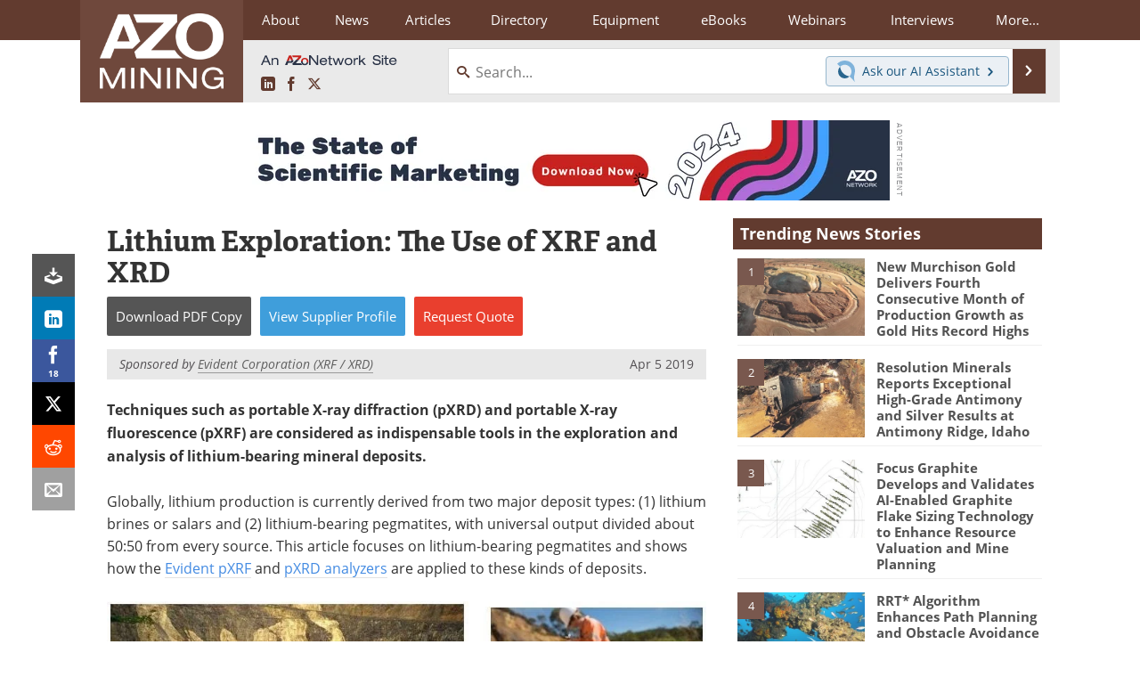

--- FILE ---
content_type: text/html; charset=utf-8
request_url: https://www.google.com/recaptcha/api2/aframe
body_size: 267
content:
<!DOCTYPE HTML><html><head><meta http-equiv="content-type" content="text/html; charset=UTF-8"></head><body><script nonce="-2KmFgo2ZkUZbKrfkGoibQ">/** Anti-fraud and anti-abuse applications only. See google.com/recaptcha */ try{var clients={'sodar':'https://pagead2.googlesyndication.com/pagead/sodar?'};window.addEventListener("message",function(a){try{if(a.source===window.parent){var b=JSON.parse(a.data);var c=clients[b['id']];if(c){var d=document.createElement('img');d.src=c+b['params']+'&rc='+(localStorage.getItem("rc::a")?sessionStorage.getItem("rc::b"):"");window.document.body.appendChild(d);sessionStorage.setItem("rc::e",parseInt(sessionStorage.getItem("rc::e")||0)+1);localStorage.setItem("rc::h",'1769305702557');}}}catch(b){}});window.parent.postMessage("_grecaptcha_ready", "*");}catch(b){}</script></body></html>

--- FILE ---
content_type: text/javascript; charset=utf-8
request_url: https://www.azointel.com/client-event.axd?type=impression&page-url=https%3A%2F%2Fwww.azomining.com%2FArticle.aspx%3FArticleID%3D1457&page-title=Lithium%20Exploration%3A%20The%20Use%20of%20XRF%20and%20XRD&account-id=azo-rwptzvdjusxpzftcmp&hostname=www.azomining.com&script-id=azo_jsonp_cb_1&r=0.7002529826872652
body_size: -79
content:
 AZoIntelUtils.receiveInitialPingResponse( {"ImpressionId":"568feb86-256d-4b0e-b93d-1eda750b94f5","Azotgv":"1|0|11|4697eb9325b146bf9a06cdeea9fb8c9a","ResourceAccessItems":[],"ScriptId":"azo_jsonp_cb_1","IsSuccess":true,"Message":null} ); 